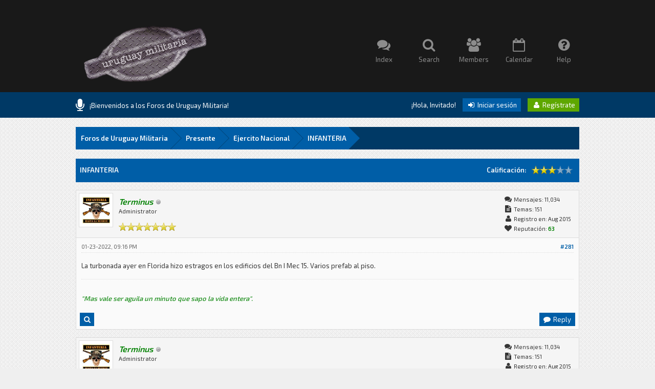

--- FILE ---
content_type: text/html; charset=UTF-8
request_url: http://www.uruguaymilitaria.com/Foro/showthread.php?tid=89&pid=42541
body_size: 10608
content:
<!DOCTYPE html PUBLIC "-//W3C//DTD XHTML 1.0 Transitional//EN" "http://www.w3.org/TR/xhtml1/DTD/xhtml1-transitional.dtd"><!-- start: showthread -->
<html xml:lang="es" lang="es" xmlns="http://www.w3.org/1999/xhtml">
<head>
<title>INFANTERIA</title>
<!-- start: headerinclude -->
<link rel="alternate" type="application/rss+xml" title="Últimos temas (RSS 2.0)" href="http://www.uruguaymilitaria.com/Foro/syndication.php" />
<link rel="alternate" type="application/atom+xml" title="Últimos temas (Atom 1.0)" href="http://www.uruguaymilitaria.com/Foro/syndication.php?type=atom1.0" />

<link href='http://fonts.googleapis.com/css?family=Exo+2:400,600' rel='stylesheet' type='text/css'>
<link href="http://www.uruguaymilitaria.com/Foro/images/square/font-awesome/css/font-awesome.css" rel="stylesheet" type="text/css" />

<meta http-equiv="Content-Type" content="text/html; charset=UTF-8" />
<meta http-equiv="Content-Script-Type" content="text/javascript" />
<script type="text/javascript" src="http://www.uruguaymilitaria.com/Foro/jscripts/jquery.js?ver=1804"></script>
<script type="text/javascript" src="http://www.uruguaymilitaria.com/Foro/jscripts/jquery.plugins.min.js?ver=1804"></script>
<script type="text/javascript" src="http://www.uruguaymilitaria.com/Foro/jscripts/general.js?ver=1804"></script>
<script type="text/javascript" src="http://www.uruguaymilitaria.com/Foro/jscripts/tipsy.js"></script>

<link type="text/css" rel="stylesheet" href="http://www.uruguaymilitaria.com/Foro/cache/themes/theme1/avatarep.css" />
<link type="text/css" rel="stylesheet" href="http://www.uruguaymilitaria.com/Foro/cache/themes/theme4/global.css" />
<link type="text/css" rel="stylesheet" href="http://www.uruguaymilitaria.com/Foro/cache/themes/theme4/Square.css" />
<link type="text/css" rel="stylesheet" href="http://www.uruguaymilitaria.com/Foro/cache/themes/theme4/css3.css" />
<link type="text/css" rel="stylesheet" href="http://www.uruguaymilitaria.com/Foro/cache/themes/theme1/star_ratings.css" />
<link type="text/css" rel="stylesheet" href="http://www.uruguaymilitaria.com/Foro/cache/themes/theme1/showthread.css" />

<script type="text/javascript">
<!--
	lang.unknown_error = "Ha ocurrido un error desconocido.";

	lang.select2_match = "Hay un resultado disponible, presiona intro para selecionarlo.";
	lang.select2_matches = "Hay {1} resultados disponibles, usa las flechas arriba y abajo para navegar.";
	lang.select2_nomatches = "No se han encontrado coincidencias";
	lang.select2_inputtooshort_single = "Por favor, introduce uno o más caracteres";
	lang.select2_inputtooshort_plural = "Por favor, introduce {1} o más caracteres";
	lang.select2_inputtoolong_single = "Por favor, elimina un caracter";
	lang.select2_inputtoolong_plural = "Por favor, elimina {1} caracteres";
	lang.select2_selectiontoobig_single = "Solo puedes seleccionar un elemento";
	lang.select2_selectiontoobig_plural = "Solo puedes seleccionar {1} elementos";
	lang.select2_loadmore = "Cargando más resultados…";
	lang.select2_searching = "Buscando…";

	var cookieDomain = ".uruguaymilitaria.com";
	var cookiePath = "/Foro/";
	var cookiePrefix = "";
	var deleteevent_confirm = "¿Estás seguro de que quieres borrar este evento?";
	var removeattach_confirm = "¿Estás seguro de que quieres borrar los archivos adjuntos seleccionados de este mensaje?";
	var loading_text = 'Cargando<br />Por favor, espere..';
	var saving_changes = 'Guardando cambios..';
	var use_xmlhttprequest = "1";
	var my_post_key = "2abc2d9128b00f28d68f85da1a311a2b";
	var rootpath = "http://www.uruguaymilitaria.com/Foro";
	var imagepath = "http://www.uruguaymilitaria.com/Foro/images/square";
  	var yes_confirm = "Sí";
	var no_confirm = "No";
	var MyBBEditor = null;
	var spinner_image = "http://www.uruguaymilitaria.com/Foro/images/square/spinner.gif";
	var spinner = "<img src='" + spinner_image +"' alt='' />";
	var modal_zindex = 9999;
// -->
</script>

<script type="text/javascript">
jQuery(document).ready(function($) {

function DropDown(el) {
	this.dd = el;
	this.initEvents();
		}
			DropDown.prototype = {
				initEvents : function() {
					var obj = this;

					obj.dd.on('click', function(event){
						$(this).toggleClass('active');
						event.stopPropagation();
			});	
			}
		}

			$(function() {
                                var dd = new DropDown( $('#dd') );

				$(document).click(function() {
					$('.wrapper-dropdown-5').removeClass('active');
				});

			});
});
</script>

<script type="text/javascript">
jQuery(function() {

    var quotes = jQuery(".quotes");
    var quoteIndex = -1;
    
    function showNextQuote() {
        ++quoteIndex;
        quotes.eq(quoteIndex % quotes.length)
            .fadeIn(500)
            .delay(12000)
            .fadeOut(500, showNextQuote);
    }
    
    showNextQuote();

});
</script>

<script type="text/javascript"> 
jQuery(function() {
	jQuery("a").tipsy({gravity: jQuery.fn.tipsy.autoNS});
	jQuery("title").tipsy({gravity: jQuery.fn.tipsy.autoNS});
	jQuery("img").tipsy({gravity: jQuery.fn.tipsy.autoNS});
	jQuery("i").tipsy({gravity: jQuery.fn.tipsy.autoNS});
	jQuery("span").tipsy({gravity: jQuery.fn.tipsy.autoNS});
	jQuery("div").tipsy({gravity: jQuery.fn.tipsy.autoNS});
	jQuery("label").tipsy({gravity: jQuery.fn.tipsy.autoNS});
	jQuery("input").tipsy({gravity: jQuery.fn.tipsy.autoNS});
});
</script>

<script type="text/javascript">
jQuery(document).ready(function($) {

    $(".catdesc").hide();

    $(".cattitle").on('mouseover mouseout', function(event) {

        var catdesc = $(this).parent().children('.catdesc');

        var content = catdesc.text();

        if (content !== "") {
            if (event.type == 'mouseover') {
                catdesc.fadeIn('slow');
            } else {
                catdesc.stop(true, true).fadeOut('slow');
            }
        }

    });

});
</script>

<script type="text/javascript">
jQuery(document).ready(function() {
    var offset = 100;
    var duration = 250;
    jQuery(window).scroll(function() {
        if (jQuery(this).scrollTop() > offset) {
            jQuery(".scrolltotop").fadeIn(duration);
        } else {
            jQuery(".scrolltotop").fadeOut(duration);
        	}
    });
    
    jQuery('.scrolltotop').click(function(event) {
        event.preventDefault();
        jQuery('html, body').animate({scrollTop: 0}, 600);
        	return false;
    	})
});
</script>
<!-- end: headerinclude -->
<script type="text/javascript">
<!--
	var quickdelete_confirm = "¿Estás seguro de que quieres borrar este mensaje?";
	var quickrestore_confirm = "¿Estás seguro de que quieres restaurar este mensaje?";
	var allowEditReason = "1";
	lang.save_changes = "Guardar cambios";
	lang.cancel_edit = "Cancelar edición";
	lang.quick_edit_update_error = "Ha ocurrido un error al editar tu respuesta:";
	lang.quick_reply_post_error = "Ha ocurrido un error al enviar tu respuesta:";
	lang.quick_delete_error = "Ha ocurrido un error al eliminar tu respuesta:";
	lang.quick_delete_success = "El mensaje se ha eliminado correctamente.";
	lang.quick_delete_thread_success = "El tema se ha eliminado correctamente.";
	lang.quick_restore_error = "Ha ocurrido un error al restaurar tu respuesta:";
	lang.quick_restore_success = "El mensaje se ha restaurado correctamente.";
	lang.editreason = "Razón";
// -->
</script>
<!-- jeditable (jquery) -->
<script type="text/javascript" src="http://www.uruguaymilitaria.com/Foro/jscripts/report.js?ver=1804"></script>
<script src="http://www.uruguaymilitaria.com/Foro/jscripts/jeditable/jeditable.min.js"></script>
<script type="text/javascript" src="http://www.uruguaymilitaria.com/Foro/jscripts/thread.js?ver=1804"></script>
</head>
<body>
	<!-- start: header -->
<div class="scrolltotop"><i class="fa fa-caret-up fa-2x"></i></div>

<div id="container">

	<div id="header">
		<div class="wrapper">
          	<a class="logo" href="http://www.uruguaymilitaria.com/Foro/index.php"><img src="http://www.uruguaymilitaria.com/Foro/images/square/logo2.png" alt="Foros de Uruguay Militaria" title="Foros de Uruguay Militaria" /></a>
          	<div class="menu">
              	<ul>
                  	<li><a href="http://www.uruguaymilitaria.com/Foro/index.php"><i class="fa fa-comments fa-2x"></i><br />Index</a></li>
                  	<li><a href="http://www.uruguaymilitaria.com/Foro/search.php"><i class="fa fa-search fa-2x"></i><br />Search</a></li>
                  	<li><a href="http://www.uruguaymilitaria.com/Foro/memberlist.php"><i class="fa fa-users fa-2x"></i><br />Members</a></li>
                  	<li><a href="http://www.uruguaymilitaria.com/Foro/calendar.php"><i class="fa fa-calendar-o fa-2x"></i><br />Calendar</a></li>
                	<li><a href="http://www.uruguaymilitaria.com/Foro/misc.php?action=help"><i class="fa fa-question-circle fa-2x"></i><br />Help</a></li>
              	</ul>
          	</div>
		</div>
	</div>
  
	<div id="panel">
  		<div class="wrapper">
			<div class="news">
				<div class="announcements"><i class="fa fa-microphone fa-2x"></i></div>
					<div class="automsj">
						<ul>
                          	<li class="quotes">¡Bienvenidos a los Foros de Uruguay Militaria!</li>
							<li class="quotes">Por favor registrese para comentar y participar.</li>
                          	<li class="quotes">.</li>
						</ul>
					</div>
			</div>
        	<div class="usersection">
				<!-- start: header_welcomeblock_guest -->
¡Hola, Invitado! <span class="loginbutton"><a href="http://www.uruguaymilitaria.com/Foro/member.php?action=login" onclick="$('#quick_login').modal({ fadeDuration: 250, keepelement: true, zIndex: (typeof modal_zindex !== 'undefined' ? modal_zindex : 9999) }); return false;"><i style="font-size: 14px;" class="fa fa-sign-in fa-fw"></i> Iniciar sesión</a></span> <span class="registerbutton"><a href="http://www.uruguaymilitaria.com/Foro/member.php?action=register"><i style="font-size: 14px;" class="fa fa-user fa-fw"></i> Regístrate</a></span>

<div class="modal" id="quick_login" style="display: none;">
	<form method="post" action="http://www.uruguaymilitaria.com/Foro/member.php">
		<input name="action" type="hidden" value="do_login" />
		<input name="url" type="hidden" value="" />
		<input name="quick_login" type="hidden" value="1" />
      	<div class="welcometitle">
      		<h1>Login at Uruguay Militaria</h1>
      	</div>
		<div class="welcomebox">
          	Square is a minimalistic template, renewed to 1.8 MyBB series. You can find a lot of details in the design, and of course, all squared.<br /><br />
          	Enjoy the crossbrowser design, tested in the latest Google Chrome, Mozilla Firefox and Opera versions.<br /><br />
          	¡¿What are you waiting for?! Join us now!
      	</div>
      	<div class="welcomelogin">
          	<ul>
				<li><span class="log"><i class="fa fa-user fa-fw"></i></span><input name="quick_username" id="quick_login_username" type="text" value="Username" class="textlog" size="25" /></li>
				<li><span class="log"><i class="fa fa-lock fa-fw"></i></span><input name="quick_password" id="quick_login_password" type="password" value="Password" class="textlog" size="25" /></li>
			</ul>
          	<br style="clear: both;"/>
          	<input name="quick_remember" id="quick_login_remember" type="checkbox" value="yes" class="checkbox" checked="checked" />
            <label for="quick_login_remember" style="color: #363636;">Recordarme</label><br />
          	<a href="http://www.uruguaymilitaria.com/Foro/member.php?action=lostpw" class="lost_password">¿Perdiste tu contraseña?</a>
			<br style="clear: both;"/><br />
          	<input class="loginbutton" name="submit" type="submit" value="Iniciar sesión" style="cursor: pointer;" />
			<span class="registerbutton"><a href="http://www.uruguaymilitaria.com/Foro/member.php?action=register"><i style="font-size: 14px;" class="fa fa-user fa-fw"></i> Regístrate</a></span>
      	</div>
	</form>
</div>

<script type="text/javascript">
	$("#quick_login input[name='url']").val($(location).attr('href'));
</script>
<!-- end: header_welcomeblock_guest -->
        	</div>
		</div>
	</div>
      
		<div id="content">
			<div class="wrapper">
              	<br />
              	<!-- start: nav -->
<fieldset class="breadcrumb">
	<span class="crumbs"><!-- start: nav_bit -->
<span class="crust">
	<a href="http://www.uruguaymilitaria.com/Foro/index.php" class="crumb">Foros de Uruguay Militaria</a>
	<span class="arrow">
		<span>&gt;</span>
	</span>
</span>
<!-- end: nav_bit --><!-- start: nav_bit -->
<span class="crust">
	<a href="forumdisplay.php?fid=5" class="crumb">Presente</a>
	<span class="arrow">
		<span>&gt;</span>
	</span>
</span>
<!-- end: nav_bit --><!-- start: nav_bit -->
<span class="crust">
	<a href="forumdisplay.php?fid=11" class="crumb">Ejercito Nacional</a>
	<span class="arrow">
		<span>&gt;</span>
	</span>
</span>
<!-- end: nav_bit --><!-- start: nav_sep_active -->

<!-- end: nav_sep_active -->
		<span class="crust"><!-- start: nav_bit_active -->
<a href="showthread.php?tid=89" class="crumb">
	INFANTERIA
</a>
<span class="arrow">
	<span>&gt;</span>
</span>
<!-- end: nav_bit_active --></span>
	</span>
</fieldset>
<!-- end: nav -->
				
				
				
				
				
				
				<br />
<!-- end: header -->
	
	
	<table border="0" cellspacing="0" cellpadding="8" class="tborder tfixed clear">
		<tr>
			<td class="thead">
				<div class="float_right">
					<!-- start: showthread_ratethread -->
<div class="float_right" style="padding-top: 6px;">
		<script type="text/javascript">
		<!--
			lang.ratings_update_error = "";
		// -->
		</script>
		<script type="text/javascript" src="http://www.uruguaymilitaria.com/Foro/jscripts/rating.js?ver=1804"></script>
		<strong class="float_left" style="padding: 0 10px 0 0; line-height: 17px;">Calificación:</strong>
		<div class="inline_rating">
			<ul class="star_rating star_rating_notrated" id="rating_thread_89">
				<li style="width: 60%" class="current_rating" id="current_rating_89">7 voto(s) - 2.57 Media</li>
				<li><a class="one_star" title="1 estrella de 5" href="./ratethread.php?tid=89&amp;rating=1&amp;my_post_key=2abc2d9128b00f28d68f85da1a311a2b">1</a></li>
				<li><a class="two_stars" title="2 estrellas de 5" href="./ratethread.php?tid=89&amp;rating=2&amp;my_post_key=2abc2d9128b00f28d68f85da1a311a2b">2</a></li>
				<li><a class="three_stars" title="3 estrellas de 5" href="./ratethread.php?tid=89&amp;rating=3&amp;my_post_key=2abc2d9128b00f28d68f85da1a311a2b">3</a></li>
				<li><a class="four_stars" title="4 estrellas de 5" href="./ratethread.php?tid=89&amp;rating=4&amp;my_post_key=2abc2d9128b00f28d68f85da1a311a2b">4</a></li>
				<li><a class="five_stars" title="5 estrellas de 5" href="./ratethread.php?tid=89&amp;rating=5&amp;my_post_key=2abc2d9128b00f28d68f85da1a311a2b">5</a></li>
			</ul>
		</div>
</div>
<!-- end: showthread_ratethread -->
				</div>
				<div>
					<strong>INFANTERIA</strong>
				</div>
			</td>
		</tr>
  	</table>

	<div id="posts_container">
		<div id="posts">
			<!-- start: postbit -->

<a name="pid42528" id="pid42528"></a>
<div class="post " style="" id="post_42528">
<div class="post_author">
	<!-- start: postbit_avatar -->
<div class="author_avatar"><a href="member.php?action=profile&amp;uid=42"><img src="http://www.uruguaymilitaria.com/Foro/uploads/avatars/avatar_42.jpg?dateline=1440967460" alt="" width="55" height="55" /></a></div>
<!-- end: postbit_avatar -->
	<div class="author_information">
			<strong><span class="largetext"><a href="http://www.uruguaymilitaria.com/Foro/member.php?action=profile&amp;uid=42"><span style="color: green;"><strong><em>Terminus</em></strong></span></a></span></strong> <!-- start: postbit_offline -->
<img src="http://www.uruguaymilitaria.com/Foro/images/square/buddy_offline.png" title="Sin conexión" alt="Sin conexión" class="buddy_status" />
<!-- end: postbit_offline --><br />
			<span class="smalltext">
				Administrator<br /><br />
				<img src="images/star.png" border="0" alt="*" /><img src="images/star.png" border="0" alt="*" /><img src="images/star.png" border="0" alt="*" /><img src="images/star.png" border="0" alt="*" /><img src="images/star.png" border="0" alt="*" /><img src="images/star.png" border="0" alt="*" /><img src="images/star.png" border="0" alt="*" /><br />
				
			</span>
	</div>
	<div class="author_statistics">
		<!-- start: postbit_author_user -->
<i style="font-size: 14px;" class="fa fa-comments fa-fw"></i> Mensajes: 11,034<br />
<i style="font-size: 14px;" class="fa fa-file-text fa-fw"></i> Temas: 151<br />
<i style="font-size: 14px;" class="fa fa-user fa-fw"></i> Registro en: Aug 2015
	<!-- start: postbit_reputation -->
<br /><i style="font-size: 14px;" class="fa fa-heart fa-fw"></i> Reputación: <!-- start: postbit_reputation_formatted_link -->
<a href="reputation.php?uid=42"><strong class="reputation_positive">63</strong></a>
<!-- end: postbit_reputation_formatted_link -->
<!-- end: postbit_reputation -->
<!-- end: postbit_author_user -->
	</div>
</div>
<div class="post_content">
	<div class="post_head" title="RE: INFANTERIA">
		<!-- start: postbit_posturl -->
<div class="float_right" style="vertical-align: top">
<strong><a href="showthread.php?tid=89&amp;pid=42528#pid42528" title="RE: INFANTERIA">#281</a></strong>

</div>
<!-- end: postbit_posturl -->
		
		<span class="post_date">01-23-2022, 09:16 PM <span class="post_edit" id="edited_by_42528"></span></span>
		
	</div>
	<div class="post_body scaleimages" id="pid_42528">
		La turbonada ayer en Florida hizo estragos en los edificios del Bn I Mec 15. Varios prefab al piso.
	</div>
	
	<!-- start: postbit_signature -->
<div class="signature scaleimages">
<span style="font-weight: bold;"> </span><br />
<span style="font-weight: bold;"><span style="font-style: italic;"><span style="color: #339933;">"Mas vale ser aguila un minuto que sapo la vida entera".</span></span></span>
</div>
<!-- end: postbit_signature -->
	<div class="post_meta" id="post_meta_42528">
		
	</div>
</div>
<div class="post_controls" style="padding: 10px 7px;">
	<div class="postbit_buttons author_buttons float_left">
		<!-- start: postbit_find -->
<span class="minibutton"><a href="search.php?action=finduser&amp;uid=42" title="Encuentra todos sus mensajes"><i style="font-size: 14px;" class="fa fa-search fa-fw"></i></a></span>
<!-- end: postbit_find -->&nbsp;
	</div>
	<div class="postbit_buttons post_management_buttons float_right">
		<!-- start: postbit_quote -->
<span class="pbbutton"><a href="newreply.php?tid=89&amp;replyto=42528" title="Cita este mensaje en tu respuesta" class="postbit_quote"><i style="font-size: 14px;" class="fa fa-comment fa-fw"></i> Reply</a></span>
<!-- end: postbit_quote -->
	</div>
</div>
</div>
<!-- end: postbit --><!-- start: postbit -->

<a name="pid42537" id="pid42537"></a>
<div class="post " style="" id="post_42537">
<div class="post_author">
	<!-- start: postbit_avatar -->
<div class="author_avatar"><a href="member.php?action=profile&amp;uid=42"><img src="http://www.uruguaymilitaria.com/Foro/uploads/avatars/avatar_42.jpg?dateline=1440967460" alt="" width="55" height="55" /></a></div>
<!-- end: postbit_avatar -->
	<div class="author_information">
			<strong><span class="largetext"><a href="http://www.uruguaymilitaria.com/Foro/member.php?action=profile&amp;uid=42"><span style="color: green;"><strong><em>Terminus</em></strong></span></a></span></strong> <!-- start: postbit_offline -->
<img src="http://www.uruguaymilitaria.com/Foro/images/square/buddy_offline.png" title="Sin conexión" alt="Sin conexión" class="buddy_status" />
<!-- end: postbit_offline --><br />
			<span class="smalltext">
				Administrator<br /><br />
				<img src="images/star.png" border="0" alt="*" /><img src="images/star.png" border="0" alt="*" /><img src="images/star.png" border="0" alt="*" /><img src="images/star.png" border="0" alt="*" /><img src="images/star.png" border="0" alt="*" /><img src="images/star.png" border="0" alt="*" /><img src="images/star.png" border="0" alt="*" /><br />
				
			</span>
	</div>
	<div class="author_statistics">
		<!-- start: postbit_author_user -->
<i style="font-size: 14px;" class="fa fa-comments fa-fw"></i> Mensajes: 11,034<br />
<i style="font-size: 14px;" class="fa fa-file-text fa-fw"></i> Temas: 151<br />
<i style="font-size: 14px;" class="fa fa-user fa-fw"></i> Registro en: Aug 2015
	<!-- start: postbit_reputation -->
<br /><i style="font-size: 14px;" class="fa fa-heart fa-fw"></i> Reputación: <!-- start: postbit_reputation_formatted_link -->
<a href="reputation.php?uid=42"><strong class="reputation_positive">63</strong></a>
<!-- end: postbit_reputation_formatted_link -->
<!-- end: postbit_reputation -->
<!-- end: postbit_author_user -->
	</div>
</div>
<div class="post_content">
	<div class="post_head" title="RE: INFANTERIA">
		<!-- start: postbit_posturl -->
<div class="float_right" style="vertical-align: top">
<strong><a href="showthread.php?tid=89&amp;pid=42537#pid42537" title="RE: INFANTERIA">#282</a></strong>

</div>
<!-- end: postbit_posturl -->
		
		<span class="post_date">01-24-2022, 01:22 AM <span class="post_edit" id="edited_by_42537"></span></span>
		
	</div>
	<div class="post_body scaleimages" id="pid_42537">
		<img src="https://pbs.twimg.com/media/FJzps1iXsAM21aV?format=jpg&amp;name=900x900" border="0" alt="[Imagen: FJzps1iXsAM21aV?format=jpg&amp;name=900x900]" /><br />
<br />
<img src="https://pbs.twimg.com/media/FJzpsjrX0AcZkdv?format=jpg&amp;name=900x900" border="0" alt="[Imagen: FJzpsjrX0AcZkdv?format=jpg&amp;name=900x900]" />
	</div>
	
	<!-- start: postbit_signature -->
<div class="signature scaleimages">
<span style="font-weight: bold;"> </span><br />
<span style="font-weight: bold;"><span style="font-style: italic;"><span style="color: #339933;">"Mas vale ser aguila un minuto que sapo la vida entera".</span></span></span>
</div>
<!-- end: postbit_signature -->
	<div class="post_meta" id="post_meta_42537">
		
	</div>
</div>
<div class="post_controls" style="padding: 10px 7px;">
	<div class="postbit_buttons author_buttons float_left">
		<!-- start: postbit_find -->
<span class="minibutton"><a href="search.php?action=finduser&amp;uid=42" title="Encuentra todos sus mensajes"><i style="font-size: 14px;" class="fa fa-search fa-fw"></i></a></span>
<!-- end: postbit_find -->&nbsp;
	</div>
	<div class="postbit_buttons post_management_buttons float_right">
		<!-- start: postbit_quote -->
<span class="pbbutton"><a href="newreply.php?tid=89&amp;replyto=42537" title="Cita este mensaje en tu respuesta" class="postbit_quote"><i style="font-size: 14px;" class="fa fa-comment fa-fw"></i> Reply</a></span>
<!-- end: postbit_quote -->
	</div>
</div>
</div>
<!-- end: postbit --><!-- start: postbit -->

<a name="pid42541" id="pid42541"></a>
<div class="post " style="" id="post_42541">
<div class="post_author">
	<!-- start: postbit_avatar -->
<div class="author_avatar"><a href="member.php?action=profile&amp;uid=126"><img src="http://www.uruguaymilitaria.com/Foro/images/default_avatar.png" alt="" width="55" height="55" /></a></div>
<!-- end: postbit_avatar -->
	<div class="author_information">
			<strong><span class="largetext"><a href="http://www.uruguaymilitaria.com/Foro/member.php?action=profile&amp;uid=126">HalconLMGA85</a></span></strong> <!-- start: postbit_offline -->
<img src="http://www.uruguaymilitaria.com/Foro/images/square/buddy_offline.png" title="Sin conexión" alt="Sin conexión" class="buddy_status" />
<!-- end: postbit_offline --><br />
			<span class="smalltext">
				Posting Freak<br /><br />
				<img src="images/star.png" border="0" alt="*" /><img src="images/star.png" border="0" alt="*" /><img src="images/star.png" border="0" alt="*" /><img src="images/star.png" border="0" alt="*" /><img src="images/star.png" border="0" alt="*" /><br />
				
			</span>
	</div>
	<div class="author_statistics">
		<!-- start: postbit_author_user -->
<i style="font-size: 14px;" class="fa fa-comments fa-fw"></i> Mensajes: 1,492<br />
<i style="font-size: 14px;" class="fa fa-file-text fa-fw"></i> Temas: 0<br />
<i style="font-size: 14px;" class="fa fa-user fa-fw"></i> Registro en: Feb 2016
	<!-- start: postbit_reputation -->
<br /><i style="font-size: 14px;" class="fa fa-heart fa-fw"></i> Reputación: <!-- start: postbit_reputation_formatted_link -->
<a href="reputation.php?uid=126"><strong class="reputation_positive">17</strong></a>
<!-- end: postbit_reputation_formatted_link -->
<!-- end: postbit_reputation -->
<!-- end: postbit_author_user -->
	</div>
</div>
<div class="post_content">
	<div class="post_head" title="RE: INFANTERIA">
		<!-- start: postbit_posturl -->
<div class="float_right" style="vertical-align: top">
<strong><a href="showthread.php?tid=89&amp;pid=42541#pid42541" title="RE: INFANTERIA">#283</a></strong>

</div>
<!-- end: postbit_posturl -->
		
		<span class="post_date">01-24-2022, 04:35 AM <span class="post_edit" id="edited_by_42541"></span></span>
		
	</div>
	<div class="post_body scaleimages" id="pid_42541">
		Las instalaciones militares deberían tener otro standard de construcción. En caso de desastres naturales de gran envergadura las FFAA son siempre el primer escudo de contención, pero si se convierten en damnificados, se pierde la capacidad de respuesta logística.
	</div>
	
	
	<div class="post_meta" id="post_meta_42541">
		
	</div>
</div>
<div class="post_controls" style="padding: 10px 7px;">
	<div class="postbit_buttons author_buttons float_left">
		<!-- start: postbit_find -->
<span class="minibutton"><a href="search.php?action=finduser&amp;uid=126" title="Encuentra todos sus mensajes"><i style="font-size: 14px;" class="fa fa-search fa-fw"></i></a></span>
<!-- end: postbit_find -->&nbsp;
	</div>
	<div class="postbit_buttons post_management_buttons float_right">
		<!-- start: postbit_quote -->
<span class="pbbutton"><a href="newreply.php?tid=89&amp;replyto=42541" title="Cita este mensaje en tu respuesta" class="postbit_quote"><i style="font-size: 14px;" class="fa fa-comment fa-fw"></i> Reply</a></span>
<!-- end: postbit_quote -->
	</div>
</div>
</div>
<!-- end: postbit --><!-- start: postbit -->

<a name="pid43771" id="pid43771"></a>
<div class="post " style="" id="post_43771">
<div class="post_author">
	<!-- start: postbit_avatar -->
<div class="author_avatar"><a href="member.php?action=profile&amp;uid=42"><img src="http://www.uruguaymilitaria.com/Foro/uploads/avatars/avatar_42.jpg?dateline=1440967460" alt="" width="55" height="55" /></a></div>
<!-- end: postbit_avatar -->
	<div class="author_information">
			<strong><span class="largetext"><a href="http://www.uruguaymilitaria.com/Foro/member.php?action=profile&amp;uid=42"><span style="color: green;"><strong><em>Terminus</em></strong></span></a></span></strong> <!-- start: postbit_offline -->
<img src="http://www.uruguaymilitaria.com/Foro/images/square/buddy_offline.png" title="Sin conexión" alt="Sin conexión" class="buddy_status" />
<!-- end: postbit_offline --><br />
			<span class="smalltext">
				Administrator<br /><br />
				<img src="images/star.png" border="0" alt="*" /><img src="images/star.png" border="0" alt="*" /><img src="images/star.png" border="0" alt="*" /><img src="images/star.png" border="0" alt="*" /><img src="images/star.png" border="0" alt="*" /><img src="images/star.png" border="0" alt="*" /><img src="images/star.png" border="0" alt="*" /><br />
				
			</span>
	</div>
	<div class="author_statistics">
		<!-- start: postbit_author_user -->
<i style="font-size: 14px;" class="fa fa-comments fa-fw"></i> Mensajes: 11,034<br />
<i style="font-size: 14px;" class="fa fa-file-text fa-fw"></i> Temas: 151<br />
<i style="font-size: 14px;" class="fa fa-user fa-fw"></i> Registro en: Aug 2015
	<!-- start: postbit_reputation -->
<br /><i style="font-size: 14px;" class="fa fa-heart fa-fw"></i> Reputación: <!-- start: postbit_reputation_formatted_link -->
<a href="reputation.php?uid=42"><strong class="reputation_positive">63</strong></a>
<!-- end: postbit_reputation_formatted_link -->
<!-- end: postbit_reputation -->
<!-- end: postbit_author_user -->
	</div>
</div>
<div class="post_content">
	<div class="post_head" title="RE: INFANTERIA">
		<!-- start: postbit_posturl -->
<div class="float_right" style="vertical-align: top">
<strong><a href="showthread.php?tid=89&amp;pid=43771#pid43771" title="RE: INFANTERIA">#284</a></strong>

</div>
<!-- end: postbit_posturl -->
		
		<span class="post_date">03-01-2022, 11:25 PM <span class="post_edit" id="edited_by_43771"></span></span>
		
	</div>
	<div class="post_body scaleimages" id="pid_43771">
		:l Batallón Florida participó de la ceremonia de apertura de una nueva legislatura.<br />
<br />
<img src="https://pbs.twimg.com/media/FMzHitoXEAgOKsz?format=jpg&amp;name=medium" border="0" alt="[Imagen: FMzHitoXEAgOKsz?format=jpg&amp;name=medium]" /><br />
<img src="https://pbs.twimg.com/media/FMzHitpWQAQUVqM?format=jpg&amp;name=medium" border="0" alt="[Imagen: FMzHitpWQAQUVqM?format=jpg&amp;name=medium]" />
	</div>
	
	<!-- start: postbit_signature -->
<div class="signature scaleimages">
<span style="font-weight: bold;"> </span><br />
<span style="font-weight: bold;"><span style="font-style: italic;"><span style="color: #339933;">"Mas vale ser aguila un minuto que sapo la vida entera".</span></span></span>
</div>
<!-- end: postbit_signature -->
	<div class="post_meta" id="post_meta_43771">
		
	</div>
</div>
<div class="post_controls" style="padding: 10px 7px;">
	<div class="postbit_buttons author_buttons float_left">
		<!-- start: postbit_find -->
<span class="minibutton"><a href="search.php?action=finduser&amp;uid=42" title="Encuentra todos sus mensajes"><i style="font-size: 14px;" class="fa fa-search fa-fw"></i></a></span>
<!-- end: postbit_find -->&nbsp;
	</div>
	<div class="postbit_buttons post_management_buttons float_right">
		<!-- start: postbit_quote -->
<span class="pbbutton"><a href="newreply.php?tid=89&amp;replyto=43771" title="Cita este mensaje en tu respuesta" class="postbit_quote"><i style="font-size: 14px;" class="fa fa-comment fa-fw"></i> Reply</a></span>
<!-- end: postbit_quote -->
	</div>
</div>
</div>
<!-- end: postbit --><!-- start: postbit -->

<a name="pid44436" id="pid44436"></a>
<div class="post " style="" id="post_44436">
<div class="post_author">
	<!-- start: postbit_avatar -->
<div class="author_avatar"><a href="member.php?action=profile&amp;uid=42"><img src="http://www.uruguaymilitaria.com/Foro/uploads/avatars/avatar_42.jpg?dateline=1440967460" alt="" width="55" height="55" /></a></div>
<!-- end: postbit_avatar -->
	<div class="author_information">
			<strong><span class="largetext"><a href="http://www.uruguaymilitaria.com/Foro/member.php?action=profile&amp;uid=42"><span style="color: green;"><strong><em>Terminus</em></strong></span></a></span></strong> <!-- start: postbit_offline -->
<img src="http://www.uruguaymilitaria.com/Foro/images/square/buddy_offline.png" title="Sin conexión" alt="Sin conexión" class="buddy_status" />
<!-- end: postbit_offline --><br />
			<span class="smalltext">
				Administrator<br /><br />
				<img src="images/star.png" border="0" alt="*" /><img src="images/star.png" border="0" alt="*" /><img src="images/star.png" border="0" alt="*" /><img src="images/star.png" border="0" alt="*" /><img src="images/star.png" border="0" alt="*" /><img src="images/star.png" border="0" alt="*" /><img src="images/star.png" border="0" alt="*" /><br />
				
			</span>
	</div>
	<div class="author_statistics">
		<!-- start: postbit_author_user -->
<i style="font-size: 14px;" class="fa fa-comments fa-fw"></i> Mensajes: 11,034<br />
<i style="font-size: 14px;" class="fa fa-file-text fa-fw"></i> Temas: 151<br />
<i style="font-size: 14px;" class="fa fa-user fa-fw"></i> Registro en: Aug 2015
	<!-- start: postbit_reputation -->
<br /><i style="font-size: 14px;" class="fa fa-heart fa-fw"></i> Reputación: <!-- start: postbit_reputation_formatted_link -->
<a href="reputation.php?uid=42"><strong class="reputation_positive">63</strong></a>
<!-- end: postbit_reputation_formatted_link -->
<!-- end: postbit_reputation -->
<!-- end: postbit_author_user -->
	</div>
</div>
<div class="post_content">
	<div class="post_head" title="RE: INFANTERIA">
		<!-- start: postbit_posturl -->
<div class="float_right" style="vertical-align: top">
<strong><a href="showthread.php?tid=89&amp;pid=44436#pid44436" title="RE: INFANTERIA">#285</a></strong>

</div>
<!-- end: postbit_posturl -->
		
		<span class="post_date">03-24-2022, 10:20 PM <span class="post_edit" id="edited_by_44436"></span></span>
		
	</div>
	<div class="post_body scaleimages" id="pid_44436">
		Integrantes de la Ca. Fusileros del Bn.I.Mec. 6 se ejercitaron en empleo de la brújula y navegación terrestre diurna y nocturna en la región general Bocas del Cufré<br />
<br />
<span style="color: #ffffff;"><span style="font-size: medium;"><img src="https://i.imgur.com/xTfVPXS.jpg" border="0" alt="[Imagen: xTfVPXS.jpg]" /></span></span><br />
<br />
<span style="color: #ffffff;"><span style="font-size: medium;"><span style="color: #ffffff;"><span style="font-size: medium;"><img src="https://i.imgur.com/8PduWBI.jpg" border="0" alt="[Imagen: 8PduWBI.jpg]" /></span></span></span></span>
	</div>
	
	<!-- start: postbit_signature -->
<div class="signature scaleimages">
<span style="font-weight: bold;"> </span><br />
<span style="font-weight: bold;"><span style="font-style: italic;"><span style="color: #339933;">"Mas vale ser aguila un minuto que sapo la vida entera".</span></span></span>
</div>
<!-- end: postbit_signature -->
	<div class="post_meta" id="post_meta_44436">
		
	</div>
</div>
<div class="post_controls" style="padding: 10px 7px;">
	<div class="postbit_buttons author_buttons float_left">
		<!-- start: postbit_find -->
<span class="minibutton"><a href="search.php?action=finduser&amp;uid=42" title="Encuentra todos sus mensajes"><i style="font-size: 14px;" class="fa fa-search fa-fw"></i></a></span>
<!-- end: postbit_find -->&nbsp;
	</div>
	<div class="postbit_buttons post_management_buttons float_right">
		<!-- start: postbit_quote -->
<span class="pbbutton"><a href="newreply.php?tid=89&amp;replyto=44436" title="Cita este mensaje en tu respuesta" class="postbit_quote"><i style="font-size: 14px;" class="fa fa-comment fa-fw"></i> Reply</a></span>
<!-- end: postbit_quote -->
	</div>
</div>
</div>
<!-- end: postbit --><!-- start: postbit -->

<a name="pid44675" id="pid44675"></a>
<div class="post " style="" id="post_44675">
<div class="post_author">
	<!-- start: postbit_avatar -->
<div class="author_avatar"><a href="member.php?action=profile&amp;uid=62"><img src="http://www.uruguaymilitaria.com/Foro/images/default_avatar.png" alt="" width="55" height="55" /></a></div>
<!-- end: postbit_avatar -->
	<div class="author_information">
			<strong><span class="largetext"><a href="http://www.uruguaymilitaria.com/Foro/member.php?action=profile&amp;uid=62">Parca666</a></span></strong> <!-- start: postbit_offline -->
<img src="http://www.uruguaymilitaria.com/Foro/images/square/buddy_offline.png" title="Sin conexión" alt="Sin conexión" class="buddy_status" />
<!-- end: postbit_offline --><br />
			<span class="smalltext">
				Posting Freak<br /><br />
				<img src="images/star.png" border="0" alt="*" /><img src="images/star.png" border="0" alt="*" /><img src="images/star.png" border="0" alt="*" /><img src="images/star.png" border="0" alt="*" /><img src="images/star.png" border="0" alt="*" /><br />
				
			</span>
	</div>
	<div class="author_statistics">
		<!-- start: postbit_author_user -->
<i style="font-size: 14px;" class="fa fa-comments fa-fw"></i> Mensajes: 1,438<br />
<i style="font-size: 14px;" class="fa fa-file-text fa-fw"></i> Temas: 0<br />
<i style="font-size: 14px;" class="fa fa-user fa-fw"></i> Registro en: Aug 2015
	<!-- start: postbit_reputation -->
<br /><i style="font-size: 14px;" class="fa fa-heart fa-fw"></i> Reputación: <!-- start: postbit_reputation_formatted_link -->
<a href="reputation.php?uid=62"><strong class="reputation_positive">8</strong></a>
<!-- end: postbit_reputation_formatted_link -->
<!-- end: postbit_reputation -->
<!-- end: postbit_author_user -->
	</div>
</div>
<div class="post_content">
	<div class="post_head" title="RE: INFANTERIA">
		<!-- start: postbit_posturl -->
<div class="float_right" style="vertical-align: top">
<strong><a href="showthread.php?tid=89&amp;pid=44675#pid44675" title="RE: INFANTERIA">#286</a></strong>

</div>
<!-- end: postbit_posturl -->
		
		<span class="post_date">04-01-2022, 10:04 AM <span class="post_edit" id="edited_by_44675"></span></span>
		
	</div>
	<div class="post_body scaleimages" id="pid_44675">
		Cuatro  Caxias y cuatro BMP en el km 173 de ruta 14 a un kilómetro de la Caballada Durazno, las fotos del ejercicio supongo las subirá Terminus.
	</div>
	
	
	<div class="post_meta" id="post_meta_44675">
		
	</div>
</div>
<div class="post_controls" style="padding: 10px 7px;">
	<div class="postbit_buttons author_buttons float_left">
		<!-- start: postbit_find -->
<span class="minibutton"><a href="search.php?action=finduser&amp;uid=62" title="Encuentra todos sus mensajes"><i style="font-size: 14px;" class="fa fa-search fa-fw"></i></a></span>
<!-- end: postbit_find -->&nbsp;
	</div>
	<div class="postbit_buttons post_management_buttons float_right">
		<!-- start: postbit_quote -->
<span class="pbbutton"><a href="newreply.php?tid=89&amp;replyto=44675" title="Cita este mensaje en tu respuesta" class="postbit_quote"><i style="font-size: 14px;" class="fa fa-comment fa-fw"></i> Reply</a></span>
<!-- end: postbit_quote -->
	</div>
</div>
</div>
<!-- end: postbit --><!-- start: postbit -->

<a name="pid44691" id="pid44691"></a>
<div class="post " style="" id="post_44691">
<div class="post_author">
	<!-- start: postbit_avatar -->
<div class="author_avatar"><a href="member.php?action=profile&amp;uid=42"><img src="http://www.uruguaymilitaria.com/Foro/uploads/avatars/avatar_42.jpg?dateline=1440967460" alt="" width="55" height="55" /></a></div>
<!-- end: postbit_avatar -->
	<div class="author_information">
			<strong><span class="largetext"><a href="http://www.uruguaymilitaria.com/Foro/member.php?action=profile&amp;uid=42"><span style="color: green;"><strong><em>Terminus</em></strong></span></a></span></strong> <!-- start: postbit_offline -->
<img src="http://www.uruguaymilitaria.com/Foro/images/square/buddy_offline.png" title="Sin conexión" alt="Sin conexión" class="buddy_status" />
<!-- end: postbit_offline --><br />
			<span class="smalltext">
				Administrator<br /><br />
				<img src="images/star.png" border="0" alt="*" /><img src="images/star.png" border="0" alt="*" /><img src="images/star.png" border="0" alt="*" /><img src="images/star.png" border="0" alt="*" /><img src="images/star.png" border="0" alt="*" /><img src="images/star.png" border="0" alt="*" /><img src="images/star.png" border="0" alt="*" /><br />
				
			</span>
	</div>
	<div class="author_statistics">
		<!-- start: postbit_author_user -->
<i style="font-size: 14px;" class="fa fa-comments fa-fw"></i> Mensajes: 11,034<br />
<i style="font-size: 14px;" class="fa fa-file-text fa-fw"></i> Temas: 151<br />
<i style="font-size: 14px;" class="fa fa-user fa-fw"></i> Registro en: Aug 2015
	<!-- start: postbit_reputation -->
<br /><i style="font-size: 14px;" class="fa fa-heart fa-fw"></i> Reputación: <!-- start: postbit_reputation_formatted_link -->
<a href="reputation.php?uid=42"><strong class="reputation_positive">63</strong></a>
<!-- end: postbit_reputation_formatted_link -->
<!-- end: postbit_reputation -->
<!-- end: postbit_author_user -->
	</div>
</div>
<div class="post_content">
	<div class="post_head" title="RE: INFANTERIA">
		<!-- start: postbit_posturl -->
<div class="float_right" style="vertical-align: top">
<strong><a href="showthread.php?tid=89&amp;pid=44691#pid44691" title="RE: INFANTERIA">#287</a></strong>

</div>
<!-- end: postbit_posturl -->
		
		<span class="post_date">04-01-2022, 05:33 PM <span class="post_edit" id="edited_by_44691"></span></span>
		
	</div>
	<div class="post_body scaleimages" id="pid_44691">
		<blockquote><cite><span> (04-01-2022, 10:04 AM)</span>Parca666 escribió:  <a href="http://www.uruguaymilitaria.com/Foro/showthread.php?pid=44675#pid44675" class="quick_jump"></a></cite>Cuatro  Caxias y cuatro BMP en el km 173 de ruta 14 a un kilómetro de la Caballada Durazno, las fotos del ejercicio supongo las subirá Terminus.</blockquote>
<br />
Ejercicios en La Caballada del curso de Jefe y Sgto. de sección blda y mec. Falta una sección fusileros mec de Mowag y otra de Condor.<br />
Ya me diste trabajo, jajaja.
	</div>
	
	<!-- start: postbit_signature -->
<div class="signature scaleimages">
<span style="font-weight: bold;"> </span><br />
<span style="font-weight: bold;"><span style="font-style: italic;"><span style="color: #339933;">"Mas vale ser aguila un minuto que sapo la vida entera".</span></span></span>
</div>
<!-- end: postbit_signature -->
	<div class="post_meta" id="post_meta_44691">
		
	</div>
</div>
<div class="post_controls" style="padding: 10px 7px;">
	<div class="postbit_buttons author_buttons float_left">
		<!-- start: postbit_find -->
<span class="minibutton"><a href="search.php?action=finduser&amp;uid=42" title="Encuentra todos sus mensajes"><i style="font-size: 14px;" class="fa fa-search fa-fw"></i></a></span>
<!-- end: postbit_find -->&nbsp;
	</div>
	<div class="postbit_buttons post_management_buttons float_right">
		<!-- start: postbit_quote -->
<span class="pbbutton"><a href="newreply.php?tid=89&amp;replyto=44691" title="Cita este mensaje en tu respuesta" class="postbit_quote"><i style="font-size: 14px;" class="fa fa-comment fa-fw"></i> Reply</a></span>
<!-- end: postbit_quote -->
	</div>
</div>
</div>
<!-- end: postbit --><!-- start: postbit -->

<a name="pid44699" id="pid44699"></a>
<div class="post " style="" id="post_44699">
<div class="post_author">
	<!-- start: postbit_avatar -->
<div class="author_avatar"><a href="member.php?action=profile&amp;uid=62"><img src="http://www.uruguaymilitaria.com/Foro/images/default_avatar.png" alt="" width="55" height="55" /></a></div>
<!-- end: postbit_avatar -->
	<div class="author_information">
			<strong><span class="largetext"><a href="http://www.uruguaymilitaria.com/Foro/member.php?action=profile&amp;uid=62">Parca666</a></span></strong> <!-- start: postbit_offline -->
<img src="http://www.uruguaymilitaria.com/Foro/images/square/buddy_offline.png" title="Sin conexión" alt="Sin conexión" class="buddy_status" />
<!-- end: postbit_offline --><br />
			<span class="smalltext">
				Posting Freak<br /><br />
				<img src="images/star.png" border="0" alt="*" /><img src="images/star.png" border="0" alt="*" /><img src="images/star.png" border="0" alt="*" /><img src="images/star.png" border="0" alt="*" /><img src="images/star.png" border="0" alt="*" /><br />
				
			</span>
	</div>
	<div class="author_statistics">
		<!-- start: postbit_author_user -->
<i style="font-size: 14px;" class="fa fa-comments fa-fw"></i> Mensajes: 1,438<br />
<i style="font-size: 14px;" class="fa fa-file-text fa-fw"></i> Temas: 0<br />
<i style="font-size: 14px;" class="fa fa-user fa-fw"></i> Registro en: Aug 2015
	<!-- start: postbit_reputation -->
<br /><i style="font-size: 14px;" class="fa fa-heart fa-fw"></i> Reputación: <!-- start: postbit_reputation_formatted_link -->
<a href="reputation.php?uid=62"><strong class="reputation_positive">8</strong></a>
<!-- end: postbit_reputation_formatted_link -->
<!-- end: postbit_reputation -->
<!-- end: postbit_author_user -->
	</div>
</div>
<div class="post_content">
	<div class="post_head" title="RE: INFANTERIA">
		<!-- start: postbit_posturl -->
<div class="float_right" style="vertical-align: top">
<strong><a href="showthread.php?tid=89&amp;pid=44699#pid44699" title="RE: INFANTERIA">#288</a></strong>

</div>
<!-- end: postbit_posturl -->
		
		<span class="post_date">04-01-2022, 09:33 PM <span class="post_edit" id="edited_by_44699"></span></span>
		
	</div>
	<div class="post_body scaleimages" id="pid_44699">
		<blockquote><cite><span> (04-01-2022, 05:33 PM)</span>Terminus escribió:  <a href="http://www.uruguaymilitaria.com/Foro/showthread.php?pid=44691#pid44691" class="quick_jump"></a></cite><blockquote><cite><span> (04-01-2022, 10:04 AM)</span>Parca666 escribió:  <a href="http://www.uruguaymilitaria.com/Foro/showthread.php?pid=44675#pid44675" class="quick_jump"></a></cite>Cuatro  Caxias y cuatro BMP en el km 173 de ruta 14 a un kilómetro de la Caballada Durazno, las fotos del ejercicio supongo las subirá Terminus.</blockquote>
<br />
Ejercicios en La Caballada del curso de Jefe y Sgto. de sección blda y mec. Falta una sección fusileros mec de Mowag y otra de Condor.<br />
Ya me diste trabajo, jajaja.</blockquote>
Me disculpa?
	</div>
	
	
	<div class="post_meta" id="post_meta_44699">
		
	</div>
</div>
<div class="post_controls" style="padding: 10px 7px;">
	<div class="postbit_buttons author_buttons float_left">
		<!-- start: postbit_find -->
<span class="minibutton"><a href="search.php?action=finduser&amp;uid=62" title="Encuentra todos sus mensajes"><i style="font-size: 14px;" class="fa fa-search fa-fw"></i></a></span>
<!-- end: postbit_find -->&nbsp;
	</div>
	<div class="postbit_buttons post_management_buttons float_right">
		<!-- start: postbit_quote -->
<span class="pbbutton"><a href="newreply.php?tid=89&amp;replyto=44699" title="Cita este mensaje en tu respuesta" class="postbit_quote"><i style="font-size: 14px;" class="fa fa-comment fa-fw"></i> Reply</a></span>
<!-- end: postbit_quote -->
	</div>
</div>
</div>
<!-- end: postbit --><!-- start: postbit -->

<a name="pid44703" id="pid44703"></a>
<div class="post " style="" id="post_44703">
<div class="post_author">
	<!-- start: postbit_avatar -->
<div class="author_avatar"><a href="member.php?action=profile&amp;uid=42"><img src="http://www.uruguaymilitaria.com/Foro/uploads/avatars/avatar_42.jpg?dateline=1440967460" alt="" width="55" height="55" /></a></div>
<!-- end: postbit_avatar -->
	<div class="author_information">
			<strong><span class="largetext"><a href="http://www.uruguaymilitaria.com/Foro/member.php?action=profile&amp;uid=42"><span style="color: green;"><strong><em>Terminus</em></strong></span></a></span></strong> <!-- start: postbit_offline -->
<img src="http://www.uruguaymilitaria.com/Foro/images/square/buddy_offline.png" title="Sin conexión" alt="Sin conexión" class="buddy_status" />
<!-- end: postbit_offline --><br />
			<span class="smalltext">
				Administrator<br /><br />
				<img src="images/star.png" border="0" alt="*" /><img src="images/star.png" border="0" alt="*" /><img src="images/star.png" border="0" alt="*" /><img src="images/star.png" border="0" alt="*" /><img src="images/star.png" border="0" alt="*" /><img src="images/star.png" border="0" alt="*" /><img src="images/star.png" border="0" alt="*" /><br />
				
			</span>
	</div>
	<div class="author_statistics">
		<!-- start: postbit_author_user -->
<i style="font-size: 14px;" class="fa fa-comments fa-fw"></i> Mensajes: 11,034<br />
<i style="font-size: 14px;" class="fa fa-file-text fa-fw"></i> Temas: 151<br />
<i style="font-size: 14px;" class="fa fa-user fa-fw"></i> Registro en: Aug 2015
	<!-- start: postbit_reputation -->
<br /><i style="font-size: 14px;" class="fa fa-heart fa-fw"></i> Reputación: <!-- start: postbit_reputation_formatted_link -->
<a href="reputation.php?uid=42"><strong class="reputation_positive">63</strong></a>
<!-- end: postbit_reputation_formatted_link -->
<!-- end: postbit_reputation -->
<!-- end: postbit_author_user -->
	</div>
</div>
<div class="post_content">
	<div class="post_head" title="RE: INFANTERIA">
		<!-- start: postbit_posturl -->
<div class="float_right" style="vertical-align: top">
<strong><a href="showthread.php?tid=89&amp;pid=44703#pid44703" title="RE: INFANTERIA">#289</a></strong>

</div>
<!-- end: postbit_posturl -->
		
		<span class="post_date">04-01-2022, 10:28 PM <span class="post_edit" id="edited_by_44703"></span></span>
		
	</div>
	<div class="post_body scaleimages" id="pid_44703">
		<blockquote><cite><span> (04-01-2022, 09:33 PM)</span>Parca666 escribió:  <a href="http://www.uruguaymilitaria.com/Foro/showthread.php?pid=44699#pid44699" class="quick_jump"></a></cite><blockquote><cite><span> (04-01-2022, 05:33 PM)</span>Terminus escribió:  <a href="http://www.uruguaymilitaria.com/Foro/showthread.php?pid=44691#pid44691" class="quick_jump"></a></cite><blockquote><cite><span> (04-01-2022, 10:04 AM)</span>Parca666 escribió:  <a href="http://www.uruguaymilitaria.com/Foro/showthread.php?pid=44675#pid44675" class="quick_jump"></a></cite>Cuatro  Caxias y cuatro BMP en el km 173 de ruta 14 a un kilómetro de la Caballada Durazno, las fotos del ejercicio supongo las subirá Terminus.</blockquote>
<br />
Ejercicios en La Caballada del curso de Jefe y Sgto. de sección blda y mec. Falta una sección fusileros mec de Mowag y otra de Condor.<br />
Ya me diste trabajo, jajaja.</blockquote>
Me disculpa?</blockquote>
<br />
Si obvio, pero que sea la última vez  <img src="http://www.uruguaymilitaria.com/Foro/images/smilies/smile.png" alt="Smile" title="Smile" class="smilie smilie_1" />
	</div>
	
	<!-- start: postbit_signature -->
<div class="signature scaleimages">
<span style="font-weight: bold;"> </span><br />
<span style="font-weight: bold;"><span style="font-style: italic;"><span style="color: #339933;">"Mas vale ser aguila un minuto que sapo la vida entera".</span></span></span>
</div>
<!-- end: postbit_signature -->
	<div class="post_meta" id="post_meta_44703">
		
	</div>
</div>
<div class="post_controls" style="padding: 10px 7px;">
	<div class="postbit_buttons author_buttons float_left">
		<!-- start: postbit_find -->
<span class="minibutton"><a href="search.php?action=finduser&amp;uid=42" title="Encuentra todos sus mensajes"><i style="font-size: 14px;" class="fa fa-search fa-fw"></i></a></span>
<!-- end: postbit_find -->&nbsp;
	</div>
	<div class="postbit_buttons post_management_buttons float_right">
		<!-- start: postbit_quote -->
<span class="pbbutton"><a href="newreply.php?tid=89&amp;replyto=44703" title="Cita este mensaje en tu respuesta" class="postbit_quote"><i style="font-size: 14px;" class="fa fa-comment fa-fw"></i> Reply</a></span>
<!-- end: postbit_quote -->
	</div>
</div>
</div>
<!-- end: postbit --><!-- start: postbit -->

<a name="pid44725" id="pid44725"></a>
<div class="post " style="" id="post_44725">
<div class="post_author">
	<!-- start: postbit_avatar -->
<div class="author_avatar"><a href="member.php?action=profile&amp;uid=39"><img src="http://www.uruguaymilitaria.com/Foro/uploads/avatars/avatar_39.jpg?dateline=1440952364" alt="" width="55" height="42" /></a></div>
<!-- end: postbit_avatar -->
	<div class="author_information">
			<strong><span class="largetext"><a href="http://www.uruguaymilitaria.com/Foro/member.php?action=profile&amp;uid=39"><span style="color: #CC00CC;"><strong>Foxbat</strong></span></a></span></strong> <!-- start: postbit_offline -->
<img src="http://www.uruguaymilitaria.com/Foro/images/square/buddy_offline.png" title="Sin conexión" alt="Sin conexión" class="buddy_status" />
<!-- end: postbit_offline --><br />
			<span class="smalltext">
				Super Moderator<br /><br />
				<img src="images/star.png" border="0" alt="*" /><img src="images/star.png" border="0" alt="*" /><img src="images/star.png" border="0" alt="*" /><img src="images/star.png" border="0" alt="*" /><img src="images/star.png" border="0" alt="*" /><img src="images/star.png" border="0" alt="*" /><br />
				
			</span>
	</div>
	<div class="author_statistics">
		<!-- start: postbit_author_user -->
<i style="font-size: 14px;" class="fa fa-comments fa-fw"></i> Mensajes: 2,988<br />
<i style="font-size: 14px;" class="fa fa-file-text fa-fw"></i> Temas: 24<br />
<i style="font-size: 14px;" class="fa fa-user fa-fw"></i> Registro en: Aug 2015
	<!-- start: postbit_reputation -->
<br /><i style="font-size: 14px;" class="fa fa-heart fa-fw"></i> Reputación: <!-- start: postbit_reputation_formatted_link -->
<a href="reputation.php?uid=39"><strong class="reputation_positive">9</strong></a>
<!-- end: postbit_reputation_formatted_link -->
<!-- end: postbit_reputation -->
<!-- end: postbit_author_user -->
	</div>
</div>
<div class="post_content">
	<div class="post_head" title="RE: INFANTERIA">
		<!-- start: postbit_posturl -->
<div class="float_right" style="vertical-align: top">
<strong><a href="showthread.php?tid=89&amp;pid=44725#pid44725" title="RE: INFANTERIA">#290</a></strong>

</div>
<!-- end: postbit_posturl -->
		
		<span class="post_date">04-03-2022, 12:28 AM <span class="post_edit" id="edited_by_44725"></span></span>
		
	</div>
	<div class="post_body scaleimages" id="pid_44725">
		<blockquote><cite><span> (09-07-2015, 11:25 PM)</span>Terminus escribió:  <a href="http://www.uruguaymilitaria.com/Foro/showthread.php?pid=539#pid539" class="quick_jump"></a></cite><img src="http://i.imgur.com/eIkqm5c.jpg" border="0" alt="[Imagen: eIkqm5c.jpg]" /><br />
<br />
<img src="http://i.imgur.com/MXZwISI.jpg" border="0" alt="[Imagen: MXZwISI.jpg]" /><br />
<br />
<img src="http://i.imgur.com/Gd9TFYx.jpg" border="0" alt="[Imagen: Gd9TFYx.jpg]" /><br />
<br />
<img src="http://i.imgur.com/96khbBs.jpg" border="0" alt="[Imagen: 96khbBs.jpg]" /><br />
<br />
<img src="http://www.uruguaymilitaria.com/Foro/images/smilies/biggrin.png" alt="Big Grin" title="Big Grin" class="smilie smilie_4" /> <img src="http://www.uruguaymilitaria.com/Foro/images/smilies/biggrin.png" alt="Big Grin" title="Big Grin" class="smilie smilie_4" /> <img src="http://www.uruguaymilitaria.com/Foro/images/smilies/biggrin.png" alt="Big Grin" title="Big Grin" class="smilie smilie_4" /></blockquote>
<br />
Cuando aún teníamos Milan...
	</div>
	
	
	<div class="post_meta" id="post_meta_44725">
		
	</div>
</div>
<div class="post_controls" style="padding: 10px 7px;">
	<div class="postbit_buttons author_buttons float_left">
		<!-- start: postbit_find -->
<span class="minibutton"><a href="search.php?action=finduser&amp;uid=39" title="Encuentra todos sus mensajes"><i style="font-size: 14px;" class="fa fa-search fa-fw"></i></a></span>
<!-- end: postbit_find -->&nbsp;
	</div>
	<div class="postbit_buttons post_management_buttons float_right">
		<!-- start: postbit_quote -->
<span class="pbbutton"><a href="newreply.php?tid=89&amp;replyto=44725" title="Cita este mensaje en tu respuesta" class="postbit_quote"><i style="font-size: 14px;" class="fa fa-comment fa-fw"></i> Reply</a></span>
<!-- end: postbit_quote -->
	</div>
</div>
</div>
<!-- end: postbit -->
		</div>
	</div>

	<div class="tfoot">
		<!-- start: showthread_search -->
	<div class="float_right">
		<form action="search.php" method="post">
			<input type="hidden" name="action" value="thread" />
			<input type="hidden" name="tid" value="89" />
			<input type="text" name="keywords" value="Introducir palabras" onfocus="if(this.value == 'Introducir palabras') { this.value = ''; }" onblur="if(this.value=='') { this.value='Introducir palabras'; }" class="textbox" size="25" />
			<input type="submit" class="button" value="Buscar en el tema" />
		</form>
	</div>
<!-- end: showthread_search -->
		<div>
			<a class="effect" href="showthread.php?tid=89&amp;action=nextoldest" title="Tema anterior"><i class="fa fa-caret-square-o-left fa-2x"></i></a>&nbsp;&nbsp;
			<a class="effect" href="showthread.php?tid=89&amp;action=nextnewest" title="Tema siguiente"><i class="fa fa-caret-square-o-right fa-2x"></i></a>
		</div>
	</div>

	<div class="float_left" style="margin-top: 10px;">
		<!-- start: multipage -->
<div class="pagination">
<span class="pages">Páginas (37):</span>
<!-- start: multipage_prevpage -->
<a href="showthread.php?tid=89&amp;page=28" class="pagination_previous">&laquo; Anterior</a>
<!-- end: multipage_prevpage --><!-- start: multipage_start -->
<a href="showthread.php?tid=89" class="pagination_first">1</a>  ...
<!-- end: multipage_start --><!-- start: multipage_page -->
<a href="showthread.php?tid=89&amp;page=27" class="pagination_page">27</a>
<!-- end: multipage_page --><!-- start: multipage_page -->
<a href="showthread.php?tid=89&amp;page=28" class="pagination_page">28</a>
<!-- end: multipage_page --><!-- start: multipage_page_current -->
 <span class="pagination_current">29</span>
<!-- end: multipage_page_current --><!-- start: multipage_page -->
<a href="showthread.php?tid=89&amp;page=30" class="pagination_page">30</a>
<!-- end: multipage_page --><!-- start: multipage_page -->
<a href="showthread.php?tid=89&amp;page=31" class="pagination_page">31</a>
<!-- end: multipage_page --><!-- start: multipage_end -->
...  <a href="showthread.php?tid=89&amp;page=37" class="pagination_last">37</a>
<!-- end: multipage_end --><!-- start: multipage_nextpage -->
<a href="showthread.php?tid=89&amp;page=30" class="pagination_next">Siguiente &raquo;</a>
<!-- end: multipage_nextpage --><!-- start: multipage_jump_page -->
<div class="popup_menu drop_go_page" style="display: none;">
	<form action="showthread.php?tid=89" method="post">
		<label for="page">Salto de página:</label> <input type="text" class="textbox" name="page" value="29" size="4" />
		<input type="submit" class="button" value="Ir" />
	</form>
</div>
<a href="javascript:;" class="go_page" title="Salto de página"><i style="font-size: 14px;" class="fa fa-caret-down fa-fw" alt="Salto de página"></i></a>&nbsp;
<script type="text/javascript">
	var go_page = 'go_page_' + $(".go_page").length;
	$(".go_page").last().attr('id', go_page);
	$(".drop_go_page").last().attr('id', go_page + '_popup');
	$('#' + go_page).popupMenu(false).click(function() {
		var drop_go_page = $(this).prev('.drop_go_page');
		if (drop_go_page.is(':visible')) {
			drop_go_page.find('.textbox').focus();
		}
	});
</script>
<!-- end: multipage_jump_page -->
</div>
<!-- end: multipage -->
	</div>
	<div class="float_right" style="margin-top: 17px;">
		
	</div>
	<br class="clear" />
	
	
	
	<br />
	<div class="float_left">
		<ul class="thread_tools">
			<li class="printable"><a href="printthread.php?tid=89">Ver la versión para impresión</a></li>
			
			<li class="subscription_add"><a href="usercp2.php?action=addsubscription&amp;tid=89&amp;my_post_key=2abc2d9128b00f28d68f85da1a311a2b">Suscribirse a este tema</a></li>
			
		</ul>
	</div>
	<div class="float_right" style="text-align: right;">
		
		<!-- start: forumjump_advanced -->
<form action="forumdisplay.php" method="get">
<span class="smalltext"><strong>Salto de foro:</strong></span>
<select name="fid" class="forumjump">
<option value="-4">Mensajes privados</option>
<option value="-3">Panel de Control</option>
<option value="-5">Quién esta en línea</option>
<option value="-2">Búsqueda</option>
<option value="-1">Índice</option>
<!-- start: forumjump_bit -->
<option value="3" > Principal</option>
<!-- end: forumjump_bit --><!-- start: forumjump_bit -->
<option value="28" >-- Anuncios</option>
<!-- end: forumjump_bit --><!-- start: forumjump_bit -->
<option value="48" >-- Donacion via PayPal</option>
<!-- end: forumjump_bit --><!-- start: forumjump_bit -->
<option value="29" >-- Presentacion nuevos usuarios</option>
<!-- end: forumjump_bit --><!-- start: forumjump_bit -->
<option value="4" > Pasado</option>
<!-- end: forumjump_bit --><!-- start: forumjump_bit -->
<option value="8" >-- Ejercito Nacional</option>
<!-- end: forumjump_bit --><!-- start: forumjump_bit -->
<option value="9" >-- Armada Nacional</option>
<!-- end: forumjump_bit --><!-- start: forumjump_bit -->
<option value="7" >-- Fuerza Aerea</option>
<!-- end: forumjump_bit --><!-- start: forumjump_bit -->
<option value="30" >-- La Conquista</option>
<!-- end: forumjump_bit --><!-- start: forumjump_bit -->
<option value="5" > Presente</option>
<!-- end: forumjump_bit --><!-- start: forumjump_bit -->
<option value="11" selected="selected">-- Ejercito Nacional</option>
<!-- end: forumjump_bit --><!-- start: forumjump_bit -->
<option value="12" >-- Armada Nacional</option>
<!-- end: forumjump_bit --><!-- start: forumjump_bit -->
<option value="10" >-- Fuerza Aerea</option>
<!-- end: forumjump_bit --><!-- start: forumjump_bit -->
<option value="31" >-- Reserva de las Fuerzas Armadas</option>
<!-- end: forumjump_bit --><!-- start: forumjump_bit -->
<option value="38" >-- MInisterio de Defensa</option>
<!-- end: forumjump_bit --><!-- start: forumjump_bit -->
<option value="6" > Futuro</option>
<!-- end: forumjump_bit --><!-- start: forumjump_bit -->
<option value="13" >-- Ejercito Nacional</option>
<!-- end: forumjump_bit --><!-- start: forumjump_bit -->
<option value="14" >-- Armada Nacional</option>
<!-- end: forumjump_bit --><!-- start: forumjump_bit -->
<option value="15" >-- Fuerza Aerea</option>
<!-- end: forumjump_bit --><!-- start: forumjump_bit -->
<option value="16" > Modelismo</option>
<!-- end: forumjump_bit --><!-- start: forumjump_bit -->
<option value="35" >-- Proyectos en construccion</option>
<!-- end: forumjump_bit --><!-- start: forumjump_bit -->
<option value="36" >-- Proyectos terminados</option>
<!-- end: forumjump_bit --><!-- start: forumjump_bit -->
<option value="17" > Ministerio del Interior</option>
<!-- end: forumjump_bit --><!-- start: forumjump_bit -->
<option value="20" >-- Policia Nacional</option>
<!-- end: forumjump_bit --><!-- start: forumjump_bit -->
<option value="21" >-- Direccion Nacional de Bomberos</option>
<!-- end: forumjump_bit --><!-- start: forumjump_bit -->
<option value="22" >-- Direccion Nacional de Policia Caminera</option>
<!-- end: forumjump_bit --><!-- start: forumjump_bit -->
<option value="23" >-- Guardia Republicana</option>
<!-- end: forumjump_bit --><!-- start: forumjump_bit -->
<option value="18" > Varios</option>
<!-- end: forumjump_bit --><!-- start: forumjump_bit -->
<option value="51" >-- ADES</option>
<!-- end: forumjump_bit --><!-- start: forumjump_bit -->
<option value="32" >-- Geopolitica</option>
<!-- end: forumjump_bit --><!-- start: forumjump_bit -->
<option value="33" >-- Internacional - Varios</option>
<!-- end: forumjump_bit --><!-- start: forumjump_bit -->
<option value="34" >-- Historia Reciente</option>
<!-- end: forumjump_bit --><!-- start: forumjump_bit -->
<option value="37" >-- Aviacion Civil</option>
<!-- end: forumjump_bit --><!-- start: forumjump_bit -->
<option value="45" >-- Corrupcion</option>
<!-- end: forumjump_bit --><!-- start: forumjump_bit -->
<option value="46" >-- Otros</option>
<!-- end: forumjump_bit --><!-- start: forumjump_bit -->
<option value="49" >-- Compra-Venta de articulos militares</option>
<!-- end: forumjump_bit --><!-- start: forumjump_bit -->
<option value="19" > Entretenimiento</option>
<!-- end: forumjump_bit --><!-- start: forumjump_bit -->
<option value="24" >-- Videos</option>
<!-- end: forumjump_bit --><!-- start: forumjump_bit -->
<option value="25" >-- Fotos</option>
<!-- end: forumjump_bit --><!-- start: forumjump_bit -->
<option value="26" >-- Musica</option>
<!-- end: forumjump_bit --><!-- start: forumjump_bit -->
<option value="27" >-- Juegos</option>
<!-- end: forumjump_bit -->
</select>
<!-- start: gobutton -->
<input type="submit" class="button" value="Ir" />
<!-- end: gobutton -->
</form>
<script type="text/javascript">
$(".forumjump").change(function() {
	var option = $(this).val();

	if(option < 0)
	{
		window.location = 'forumdisplay.php?fid='+option;
	}
	else
	{
		window.location = 'forumdisplay.php?fid='+option;
	}
});
</script>
<!-- end: forumjump_advanced -->
	</div>
	<br class="clear" />
	<!-- start: showthread_usersbrowsing -->
<br />
<div class="userbrowsing">
  <i style="font-size: 14px;" class="fa fa-users fa-fw"></i> Browsing: 2 invitado(s)
</div>
<!-- end: showthread_usersbrowsing -->
	<!-- start: footer -->
</div>
</div>

<br style="clear: both;" />

<div id="footer">
	<div class="wrapper">
      	<div class="one">
          	<h3>About us</h3>
          	<p>Este es un sitio para la discusion respetuosa</p>
          	<p>de todos los aspectos relacionados a la Defensa</p>
          	<p>Nacional de Uruguay y discusion general de la </p>
          	<p>geopolitica regionaly mundial. Por favor registrese </p>
            <p>para comentar y participar. Muchas gracias. </p>
      	</div>
      	<div class="two">
          	<h3>Navigation</h3>
          	<ul>
                <li><a href="http://www.uruguaymilitaria.com/Foro/index.php"><i style="font-size: 14px;" class="fa fa-comments fa-fw"></i> Index</a></li>
                <li><a href="http://www.uruguaymilitaria.com/Foro/search.php"><i style="font-size: 14px;" class="fa fa-search fa-fw"></i> Search</a></li>
                <li><a href="http://www.uruguaymilitaria.com/Foro/memberlist.php"><i style="font-size: 14px;" class="fa fa-users fa-fw"></i> Members</a></li>
                <li><a href="http://www.uruguaymilitaria.com/Foro/calendar.php"><i style="font-size: 14px;" class="fa fa-calendar-o fa-fw"></i> Calendar</a></li>
				<li><a href="http://www.uruguaymilitaria.com/Foro/misc.php?action=help"><i style="font-size: 14px;" class="fa fa-question-circle fa-fw"></i> Help</a></li>
			</ul>
      	</div>
      	<div class="three">
          	<h3>Quick links</h3>
          	<ul>
              	<!-- start: footer_contactus -->
<li><a href="http://www.uruguaymilitaria.com/Foro/contact.php"><i style="font-size: 14px;" class="fa fa-info fa-fw"></i> Contáctanos</a></li>
<!-- end: footer_contactus -->
				<li><a href="http://www.uruguaymilitaria.com/Foro/misc.php?action=syndication"><i style="font-size: 14px;" class="fa fa-rss fa-fw"></i> Sindicación RSS</a></li>
              	<li><a href="http://www.uruguaymilitaria.com/Foro/search.php?action=getnew"><i style="font-size: 14px;" class="fa fa-comments fa-fw"></i> Mensajes nuevos</a></li>
				<li><a href="http://www.uruguaymilitaria.com/Foro/search.php?action=getdaily"><i style="font-size: 14px;" class="fa fa-comments-o fa-fw"></i> Mensajes de hoy</a></li>
              	<li><a href="http://www.uruguaymilitaria.com/Foro/archive/index.php?thread-89.html"><i style="font-size: 14px;" class="fa fa-file-o fa-fw"></i> Archivo (Modo simple)</a></li>
			</ul>
      	</div>
    </div>
</div>

<div id="copyright">
  	<div class="wrapper">
      	<div style="float: left;">
          	<!-- MyBB is free software developed and maintained by a volunteer community.
					It would be much appreciated by the MyBB Group if you left the full copyright and "powered by" notice intact,
					to show your support for MyBB.  If you choose to remove or modify the copyright below,
					you may be refused support on the MyBB Community Forums.

					This is free software, support us and we'll support you. -->
				Powered by <a href="http://www.mybb.com" target="_blank">MyBB</a>, &copy; 2002-2026 <a href="http://www.mybb.com" target="_blank">MyBB Group</a>.
				<!-- End powered by -->
      	</div>
      	<div style="float: right;">
          	Square theme by <a href="http://community.mybb.com/user-75705.html" target="_blank">eNvy</a> &copy; 2014.
      	</div>
  	</div>
<!-- The following piece of code allows MyBB to run scheduled tasks. DO NOT REMOVE --><!-- End task image code -->

</div>


<!-- end: footer -->
	<div id="thread_modes_popup" class="popup_menu" style="display: none;"><div class="popup_item_container"><a href="showthread.php?mode=linear&amp;tid=89&amp;pid=42541#pid42541" class="popup_item">Modo extendido</a></div><div class="popup_item_container"><a href="showthread.php?mode=threaded&amp;tid=89&amp;pid=42541#pid42541" class="popup_item">Modo compacto</a></div></div>
	<script type="text/javascript">
	// <!--
		if(use_xmlhttprequest == "1")
		{
			$("#thread_modes").popupMenu();
		}
	// -->
	</script>
	<script type="text/javascript">
		$(".author_avatar img").error(function () {
			$(this).unbind("error").closest('.author_avatar').remove();
		});
	</script>
</body>
<script>'undefined'=== typeof _trfq || (window._trfq = []);'undefined'=== typeof _trfd && (window._trfd=[]),_trfd.push({'tccl.baseHost':'secureserver.net'},{'ap':'cpsh-oh'},{'server':'p3plzcpnl504550'},{'dcenter':'p3'},{'cp_id':'8034844'},{'cp_cache':''},{'cp_cl':'8'}) // Monitoring performance to make your website faster. If you want to opt-out, please contact web hosting support.</script><script src='https://img1.wsimg.com/traffic-assets/js/tccl.min.js'></script></html>
<!-- end: showthread -->

--- FILE ---
content_type: text/css
request_url: http://www.uruguaymilitaria.com/Foro/cache/themes/theme1/avatarep.css
body_size: 493
content:
/* POPUP MENU*/
.tavatar {
	padding: 0px 10px;
	text-align: center;
}
	
.tavatar img {
    height: 80px;
    width: 80px;
    padding: 8px;
}

.avatarep_online {
	border: 1px solid #008000;
	box-shadow: 1px 1px 4px 2px rgba(14, 252, 14, 0.8);
	border-radius: 5px;
	opacity: 0.8;
}

.avatarep_offline{
    border: 1px solid #FFA500;
	box-shadow: 1px 1px 4px 2px rgba(252, 165, 14, 0.8);
	border-radius: 5px;
	opacity: 0.8;
}

.hr {
	background-color:#089;
}

.trow_profile{
	vertical-align: top;
	padding-left: 9px;
	width:340px;
	color:#424242;
}

.trow_profile a{
	color: #051517;
}

.trow_profile a:hover{
	color: #e09c09;
}

.trow_uprofile{
	min-height:175px;
	line-height:1.2;
}

.trow_uname{
	font-size:15px;
}

.trow_memprofile{
	font-size:11px;
	font-weight:bold;
}

.trow_status{
	font-size: 11px;
}

.avatarep_img{
    padding: 3px;
	border: 1px solid #D8DFEA;
    width: 40px;
	height: 40px;
	border-radius: 50%;
	opacity: 0.9;
}

.avatarep_fs{
	position: relative; 
	font-size: 12px;
}

.avatarep_fd{
	margin-left: -5px;
	margin-top: -40px;
	position: relative;
	float: left;
	padding: 0 5px;
}

--- FILE ---
content_type: text/css
request_url: http://www.uruguaymilitaria.com/Foro/cache/themes/theme4/Square.css
body_size: 2688
content:

.tipsy {
    position: absolute;
    padding: 5px;
    z-index: 100000;
}

.tipsy-inner {
	font-family: 'Exo 2', sans-serif;
	font-size: 11px;
    background: #161616;
    color: #FFFFFF;
    max-width: 200px;
    padding: 5px 8px;
    text-align: center;
}

.tipsy-arrow {
    position: absolute;
    width: 0;
    height: 0;
    line-height: 0;
    border: 5px dashed #161616;
}

.tipsy-arrow-n {
    border-bottom-color: #161616;
}

.tipsy-arrow-s {
    border-top-color: #161616;
}

.tipsy-arrow-e {
    border-left-color: #161616;
}

.tipsy-arrow-w {
    border-right-color: #161616;
}

.tipsy-n .tipsy-arrow {
    top: 0px; left: 50%;
    margin-left: -5px;
    border-bottom-style: solid;
    border-top: none;
    border-left-color: transparent;
    border-right-color: transparent;
}

.tipsy-nw .tipsy-arrow {
    top: 0;
    left: 10px;
    border-bottom-style: solid;
    border-top: none;
    border-left-color: transparent;
    border-right-color: transparent;
}

.tipsy-ne .tipsy-arrow {
    top: 0;
    right: 10px;
    border-bottom-style: solid;
    border-top: none;
    border-left-color: transparent;
    border-right-color: transparent;
}

.tipsy-s .tipsy-arrow {
    bottom: 0;
    left: 50%;
    margin-left: -5px;
    border-top-style: solid;
    border-bottom: none;
    border-left-color: transparent;
    border-right-color: transparent;
}

.tipsy-sw .tipsy-arrow {
    bottom: 0;
    left: 10px;
    border-top-style: solid;
    border-bottom: none;
    border-left-color: transparent;
    border-right-color: transparent;
}

.tipsy-se .tipsy-arrow {
    bottom: 0;
    right: 10px;
    border-top-style: solid;
    border-bottom: none;
    border-left-color: transparent;
    border-right-color: transparent;
}

.tipsy-e .tipsy-arrow {
    right: 0;
    top: 50%;
    margin-top: -5px;
    border-left-style: solid;
    border-right: none;
    border-top-color: transparent;
    border-bottom-color: transparent;
}

.tipsy-w .tipsy-arrow {
    left: 0;
    top: 50%;
    margin-top: -5px;
    border-right-style: solid;
    border-left: none;
    border-top-color: transparent;
    border-bottom-color: transparent;
}

.catdesc {
  	font-family: 'Exo 2', sans-serif;
  	font-size: 11px;
  	padding: 6px 12px;
  	background: #003965;
  	color: #FAFAFA;
}

#header {
	background: #191919;
	height: 180px;
	min-width: 1024px;
}

.logo {
  	float: left;
  	font-family: 'Exo 2', sans-serif;
  	font-size: 72px;
  	font-weight: 400;
  	color: #FFFFFF;
  	margin-top: 40px;
  	transition: all 0.5s ease;
}

.logo2 {
  	float: left;
  	color: #FFFFFF;
  	margin-top: 20px;
  	transition: all 0.5s ease;
}

.logo:hover > .logo2 {
  	transform: rotate(360deg);
}

.menu {
  	width: 492px;
  	float: right;
  	margin: 75px 0 0 0;
  	padding: 0;
  	text-align: right;
}

.menu ul {
  	margin: 0;
  	padding: 0;
}

.menu ul li {
  	list-style: none;
  	display: inline-block;
  	margin: 0 0 0 25px;
  	padding: 0;
  	text-align: center;
  	width: 60px;
  	height: 60px;
  	line-height: 30px;
}

.menu ul li a:link, .menu ul li a:visited {
  	color: rgba(255, 255, 255, 0.5);
  	text-decoration: none;
  	transition: all 0.5s ease;
}

.menu ul li a:hover, .menu ul li a:active {
  	color: rgba(255, 255, 255, 1);
  	text-decoration: none;
  	transition: all 0.5s ease;
}

#panel {
  	background: #003965;
  	height: 50px;
  	min-width: 1024px;
}

.news {
 	padding: 0;
	margin: 0;
  	width: 492px;
  	height: 50px;
  	line-height: 50px;
  	float: left;
}

.announcements {
  	width: 17px;
  	padding: 0 5px 0 0;
    color: #FFFFFF;
  	text-align: left;
  	float: left;
  	margin-top: 13px;
}

.automsj {
  	width: 446px;
  	float: left;
  	padding: 0 5px;
  	font-family: 'Exo 2', sans-serif;
  	font-size: 13px;
  	margin: 1px auto 0 auto;
}

.automsj ul {
  	padding: 0;
  	margin: 0;
}

.quotes {
    color: #FFFFFF;
  	list-style: none;
  	display: none;
  	text-align: left;
}

.usersection {
  	margin: 0;
  	padding: 0;
  	float: right;
  	text-align: right;
  	width: 492px;
  	height: 50px;
  	line-height: 50px;
  	color: #FFFFFF;
}

.loginbutton a:link, .loginbutton a:visited {
  	padding: 5px 8px;
  	margin-left: 10px;
  	color: #FFFFFF;
  	transition: all 0.5s ease;
  	background: #005ea7;
  	text-decoration: none;
}

.loginbutton a:hover, .loginbutton a:active {
  	transition: all 0.5s ease;
  	background: #0073cd;
  	text-decoration: none;
}

.registerbutton a:link, .registerbutton a:visited {
  	padding: 5px 8px;
  	margin-left: 10px;
  	color: #FFFFFF;
  	transition: all 0.5s ease;
  	background: #5ea700;
  	text-decoration: none;
}

.registerbutton a:hover, .registerbutton a:active {
  	transition: all 0.5s ease;
  	background: #79cd00;
}

.usermenu {
  	font-size: 13px;
  	margin-right: 20px;
}

.usermenu a:link, .usermenu a:visited {
  	color: #008fff;
  	transition: all 0.5s ease;
  	text-decoration: none;
}

.usermenu a:hover, .usermenu a:active {
	color: #54b4ff;
  	transition: all 0.5s ease;
}

.panelavatar {
  	margin: 0 5px 0 0;
  	padding: 0;
}

.wrapper-dropdown-5 {
    position: relative;
    top: -32px;
    float: right;
    cursor: pointer;
    outline: none;
    z-index: 999;
  	color: #008fff;
  	transition: all 0.5s ease;
}

.wrapper-dropdown-5 .dropdown {
	position: absolute;
	width: 190px;
    padding: 0;
	top: 18px;
	left: -179px;
	list-style: none;
	max-height: 0;
	overflow: hidden;
  	transition: all 0.5s ease;
  	color: #FFFFFF;
	background: #003965;
}

.wrapper-dropdown-5:hover, .wrapper-dropdown-5:active {
    cursor: pointer;
	transition: all 0.5s ease;
  	color: #54b4ff;
}

.wrapper-dropdown-5 .dropdown li {
    padding: 5px;
}

.wrapper-dropdown-5 .dropdown li a {
    padding: 5px;
    height: 20px;
    line-height: 18px;
    display: block;
    font-size: 13px;
    text-decoration: none;
    color: #FFFFFF;
  	transition: all 0.3s ease;
}

.wrapper-dropdown-5 .dropdown li:last-of-type a {
    border: none;
}

.wrapper-dropdown-5 .dropdown li i {
    margin-right: 5px;
    color: inherit;
    vertical-align: middle;
}

.wrapper-dropdown-5 .dropdown li:hover a {
    display: block;
    cursor: pointer;
	background: #008fff;
  	transition: all 0.3s ease;
}

.wrapper-dropdown-5.active .dropdown {
    max-height: 400px;
}

.tduser {
    padding: 0;
    margin: 0;
}

.admincp a:link, .admincp a:visited {
  	background: #d00000;
  	padding: 4px 3px 4px 5px;
  	transition: all 0.5s ease;
  	color: #EFEFEF;
}

.admincp a:hover {
  	background: #fe0000;
  	transition: all 0.5s ease;
  	color: #FFFFFF;
}

.modcp a:link, .modcp a:visited {
  	background: #00abd0;
  	padding: 4px;
  	transition: all 0.5s ease;
  	color: #EFEFEF;
}

.modcp a:hover {
  	background: #00d1fe;
  	transition: all 0.5s ease;
  	color: #FFFFFF;
}

.breadcrumb {
	font-family: 'Exo 2', sans-serif;
    font-size: 13px;
    font-weight: bold;
    overflow: hidden;
    margin: auto;
    padding: 0;
	background: #003965;
    color: #FFFFFF;
    border: 1px none;
    height: 44px;
    width: 984px;
  	min-width: 984px;
}

.breadcrumb .crust {
    display: block;
    float: left;
    position: relative;
}

.breadcrumb .crust:first-child a.crumb {
    padding-left: 10px;
}

.breadcrumb .crust a.crumb, .breadcrumb .crust b.lastcrumb {
    text-decoration: none;
    padding: 5px 5px 5px 30px;
    margin-bottom: -1px;
    outline: 0 none;
    display: block;
    color: #FFFFFF;
    text-decoration: none;
	background: #005ea7;
	transition: all 0.5s ease;
}

.breadcrumb .crust b.lastcrumb {
    background: transparent none;
}

.breadcrumb .crust a.crumb, .breadcrumb .crust b.lastcrumb {
    line-height: 35px;
}

.breadcrumb .crust .arrow {
    border: 22px solid transparent;
    border-right: 1px none;
    border-left-color: #003c6d;
    display: block;
    position: absolute;
    right: -22px;
    top: 0;
    z-index: 1;
    width: 0px;
    height: 0px;
}

.breadcrumb .crust .arrow span {
    border: 23px solid transparent;
    border-right: 1px none black;
    border-left-color: #005ea7;
    display: block;
    position: absolute;
    left: -24px;
    top: -23px;
    z-index: 51;
    white-space: nowrap;
    overflow: hidden;
    text-indent: 9999px;
    width: 0px;
    height: 0px;
	transition: all 0.5s ease;
}

.breadcrumb .refresh:hover {
    background-position: 0px -16px;
}

.breadcrumb .crust:last-child a.crumb {
}

.breadcrumb .crust:hover a.crumb {
    text-decoration:none; 
    cursor: pointer;
    background: #0076D1;
	transition: all 0.5s ease;
}

.breadcrumb .crust:hover .arrow span {
 
    border-left-color: #0076D1;
	transition: all 0.5s ease;
}

.effect {
  	opacity: 0.5;
  	transition: all 0.5s ease;
}

.effect:hover {
  	opacity: 1;
  	transition: all 0.5s ease;
}

.scrolltotop {
    cursor: pointer;
    border: 1px solid #54b4ff;
    padding: 2px 11px 6px 11px;
    position: fixed;
    bottom: 1em;
    right: 20px;
    text-decoration: none;
    color: #54b4ff;
    display: none;
	transition: all 0.5s ease;
  	font-size: 16px;
  	opacity: 0.75;
}

.scrolltotop:hover {
    
    cursor: pointer;
    border: 1px solid #54b4ff;
    color: #54b4ff;
	transition: all 0.5s ease;
  	opacity: 1;
}

.thead {
  	background: #005ea7;
  	font-size: 13px;
  	color: #FAFAFA;
  	height: 30px;
  	line-height: 29px;
  	font-weight: bold;
}

.thead a:link, .thead a:visited {
  	color: #FAFAFA;
  	text-decoration: none;
  	font-weight: bold;
}

.thead a:hover, .thead a:active {
  	color: #FAFAFA;
  	text-decoration: none;
}

.theadend {
  	height: 3px;
  	background: #003965;
}

.language {
  	float: right;
  	margin-left: 20px;
}

.themes {
	float: right;
}

#footer {
  	background: #003965;
  	height: 200px;
  	min-width: 1024px;
}

#copyright {
  	height: 50px;
  	line-height: 50px;
  	color: #FAFAFA;
  	background: #005ea7;
  	min-width: 1024px;
}

#copyright a:link, #copyright a:visited {
  	color: #54b4ff;
  	transition: all 0.5s ease;
  	text-decoration: none;
}

#copyright a:hover, #copyright a:active {
  	color: #98D2FF;
  	transition: all 0.5s ease;
  	text-decoration: none;
}

.one {
  	width: 330px;
  	margin-right: 130px;
  	float: left;
}

.two {
  	width: 150px;
  	margin-right: 170px;
  	float: left;
}

.three {
  	width: 150px;
  	float: left;
}

.one h3 {
  	font-size: 19px;
  	color: #FAFAFA;
  	margin: 20px 0;
}

.two h3 {
  	font-size: 19px;
  	color: #FAFAFA;
  	margin: 20px 0;
}

.three h3 {
  	font-size: 19px;
  	color: #FAFAFA;
  	margin: 20px 0;
}

.one p {
  	font-size: 13px;
	color: rgba(255, 255, 255, 0.5);
  	line-height: 11px;
}

.two ul {
  	margin: 0;
  	padding: 0;
}

.two ul li {
  	list-style: none;
  	display: block;
  	padding: 2px 0;
  	margin: 0;
}

.two ul li a:link, .two ul li a:visited {
  	text-decoration: none;
  	color: rgba(255, 255, 255, 0.5);
  	transition: all 0.5s ease;
}

.two ul li a:hover, .two ul li a:active {
  	color: rgba(255, 255, 255, 1);
  	transition: all 0.5s ease;
}

.three ul {
  	margin: 0;
  	padding: 0;
}

.three ul li {
  	list-style: none;
  	display: block;
  	padding: 2px 0;
  	margin: 0;
}

.three ul li a:link, .three ul li a:visited {
  	text-decoration: none;
  	color: rgba(255, 255, 255, 0.5);
  	transition: all 0.5s ease;
}

.three ul li a:hover, .three ul li a:active {
  	color: rgba(255, 255, 255, 1);
  	transition: all 0.5s ease;
}

::-webkit-scrollbar {
  
    width: 15px;
}

::-webkit-scrollbar-track {
  
    background: #003965;
}

::-webkit-scrollbar-thumb {
  
    background: #005ea7;
}

::-webkit-scrollbar-thumb:hover {
  
    background: #008fff;
}

.userbrowsing {
  	background: #FAFAFA;
  	border: 1px solid #CCC;
  	padding: 8px;
}

.moderatedby {
  	background: #FAFAFA;
  	border: 1px solid #CCC;
  	padding: 8px;
}

.pagination2 a:link, .pagination2 a:visited {
  	font-family: 'Exo 2', sans-serif;
  	font-size: 11px;
  	background: #003965;
  	color: #FAFAFA;
  	transition: all 0.5s ease;
  	padding: 3px 7px 3px 6px;
}

.pagination2 a:hover, .pagination2 a:active {
  	background: #005ea7;
  	transition: all 0.5s ease;
}

.bigbutton a:link, .bigbutton a:visited {
  	font-family: 'Exo 2', sans-serif;
  	font-size: 13px;
  	background: #003965;
  	padding: 10px 16px 10px 12px;
  	color: #FAFAFA;
  	transition: all 0.5s ease;
}

.bigbutton a:hover, .bigbutton a:active {
  	background: #005ea7;
  	transition: all 0.5s ease;
}

.closedbutton a:link, .closedbutton a:visited {
  	font-family: 'Exo 2', sans-serif;
  	font-size: 13px;
  	background: #650000;
  	padding: 10px 16px 10px 12px;
  	color: #FAFAFA;
  	transition: all 0.5s ease;
}

.closedbutton a:hover, .closedbutton a:active {
  	background: #a70000;
  	transition: all 0.5s ease;
}

.centered {
  	text-align: center;
}

.pbbutton a:link, .pbbutton a:visited {
  	font-family: 'Exo 2', sans-serif;
  	font-size: 13px;
  	background: #005ea7;
  	padding: 5px 8px 5px 6px;
  	color: #FAFAFA;
  	transition: all 0.5s ease;
}

.pbbutton a:hover, .pbbutton a:active {
  	background: #0075d0;
  	transition: all 0.5s ease;
}

.pbredbutton a:link, .pbredbutton a:visited {
  	font-family: 'Exo 2', sans-serif;
  	font-size: 13px;
  	background: #a70000;
  	padding: 5px 8px 5px 6px;
  	color: #FAFAFA;
  	transition: all 0.5s ease;
}

.pbredbutton a:hover, .pbredbutton a:active {
  	background: #d00000;
  	transition: all 0.5s ease;
}

.minibutton a:link, .minibutton a:visited{
	padding: 5px;
  	text-align: center;
  	background: #005ea7;
  	transition: all 0.5s ease;
  	color: #FAFAFA;
}

.minibutton a:hover, .minibutton a:active {
  	background: #0075d0;
  	transition: all 0.5s ease;
}

.welcomebox {
  	width: 370px;
  	margin: 10px 0 0 20px;
  	float: left;
  	text-align: justify;
  	font-family: 'Exo 2', sans-serif;
  	font-size: 13px;
  	color: #363636;
  	line-height: 22px;
}

.welcometitle h1 {
  	font-family: 'Exo 2', sans-serif;
  	font-size: 19px;
  	font-weight: 400;
  	text-align: center;
  	margin: 0 0 30px 0;
  	color: #FAFAFA;
}

.welcometitle {
  	background: #005ea7;
  	color: #FAFAFA;
}

.welcomelogin {
  	width: 190px;
  	margin: 10px 10px 0 50px;
  	float: left;
  	text-align: left;
  	line-height: 22px;
}

input.loginbutton {
  	padding: 5px 8px;
  	color: #FFFFFF;
  	transition: all 0.5s ease;
  	background: #005ea7;
  	text-decoration: none;
  	border: 1px none;
}

input.loginbutton:hover {
  	transition: all 0.5s ease;
  	background: #0073cd;
  	text-decoration: none;
}

.welcomelogin ul {
    float: left;
    margin: 0;
  	padding: 0;
    list-style: none;
}

.welcomelogin li {
    display: block;
}

.log {
    color: #FFFFFF;
    padding: 8px 8px 7px 7px;
	margin: 0 0 10px 0;
    background: #363636;
    border-top: 1px solid #363636;
    border-left: 1px solid #363636;
    border-bottom: 1px solid #363636;
    border-right: 1px none;
}

.textlog {
	font-family: 'Exo 2', sans-serif;
	font-size: 13px;
    width: 90px;
    color: #363636;
    background: #FFFFFF;
    border-top: 1px solid #363636;
    border-right: 1px solid #363636;
    border-bottom: 1px solid #363636;
    border-left: 1px none;
    padding: 8px 8px 7px 8px;
  	margin: 0 0 10px 0;
}

